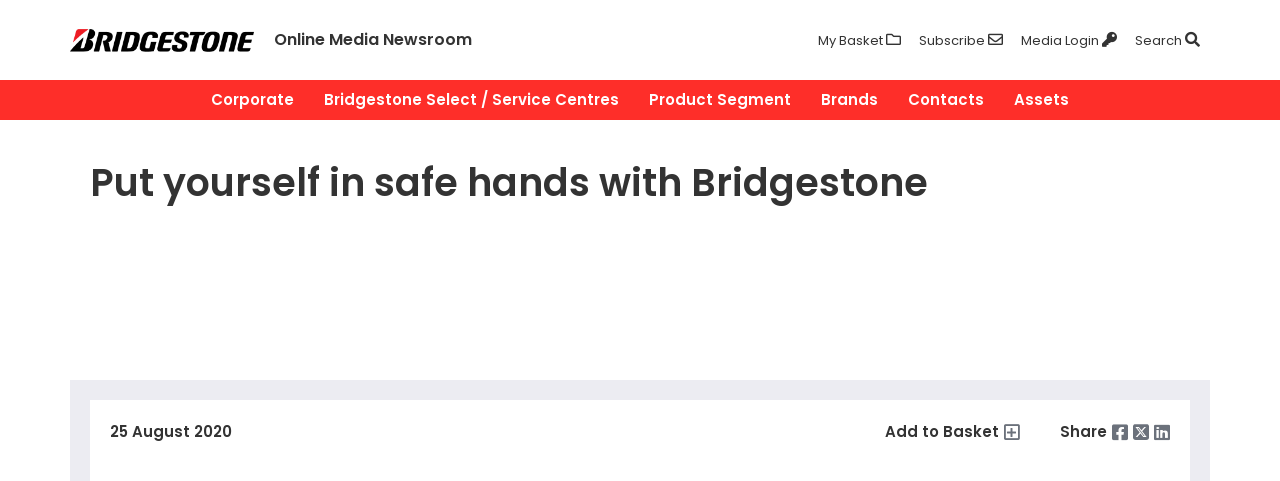

--- FILE ---
content_type: text/html; charset=UTF-8
request_url: https://newsroom.bridgestone.com.au/en-AU/videos/video-6df1ebe6dea16819ea71d8f8f40014a9-put-yourself-in-safe-hands-with-bridgestone?firstResultIndex=17&channelsConstraint=channel-21f202313096e4d6e30532ac1e002277
body_size: 4879
content:















<!DOCTYPE html>
<html lang="en">
  <head 
  
    
  
>
    <meta charset="utf-8">
    <meta http-equiv="X-UA-Compatible" content="IE=edge">
    <meta name="viewport" content="width=device-width, initial-scale=1">
    <meta name="description" content="">
    <meta name="author" content="">
    <meta name="robots" content="noindex, follow">
    <meta name="google-site-verification" content="Mr_oOhy7cwSBzRqDYFJASvIyxgeajVRoQFWreaJ8Jg4" />

    
    <!-- Google Tag Manager -->
    <script>(function(w,d,s,l,i){w[l]=w[l]||[];w[l].push({'gtm.start':
          new Date().getTime(),event:'gtm.js'});var f=d.getElementsByTagName(s)[0],
        j=d.createElement(s),dl=l!='dataLayer'?'&l='+l:'';j.async=true;j.src=
        'https://www.googletagmanager.com/gtm.js?id='+i+dl;f.parentNode.insertBefore(j,f);
      })(window,document,'script','dataLayer','GTM-PML3T72');</script>
    <!-- End Google Tag Manager -->
    

    <title>Put yourself in safe hands with Bridgestone</title>

    

<link rel="apple-touch-icon" sizes="180x180" href="/assets/images/favicon/bridgestone/apple-touch-icon.png">
<link rel="icon" type="image/png" sizes="32x32" href="/assets/images/favicon/bridgestone/favicon-32x32.png">
<link rel="icon" type="image/png" sizes="16x16" href="/assets/images/favicon/bridgestone/favicon-16x16.png">
<link rel="manifest" href="/assets/images/favicon/bridgestone/site.webmanifest">
<link rel="mask-icon" href="/assets/images/favicon/bridgestone/safari-pinned-tab.svg" color="#000000">
<link rel="shortcut icon" href="/assets/images/favicon/bridgestone/favicon.ico">
<meta name="msapplication-config" content="/assets/images/favicon/bridgestone/browserconfig.xml">
<meta name="theme-color" content="#ffffff">

    <link href="https://fonts.googleapis.com/css?family=Poppins:300,400,600&display=swap" rel="stylesheet">

    <link href="/assets/global.css" rel="stylesheet">
    <link href="/assets/bridgestone.css" rel="stylesheet">

    
  



  
    <meta name="description" content="Bridgestone has released a thought provoking piece of digital content as an extension of its ‘You’re in safe hands’ brand campaign."/>
  

  

  

  
  <meta property="og:type" content="video"/>
  <meta property="og:title" content="Put yourself in safe hands with Bridgestone"/>
  
    <meta property="og:description" content="Bridgestone has released a thought provoking piece of digital content as an extension of its ‘You’re in safe hands’ brand campaign."/>
  
  <meta property="og:url" content="http://newsroom.bridgestone.com.au/en-AU/videos/video-6df1ebe6dea16819ea71d8f8f40014a9-put-yourself-in-safe-hands-with-bridgestone"/>
  <meta property="og:site_name" content="Bridgestone Newsroom"/>
  <meta property="og:locale" content="en_AU"/>

  
    <meta property="og:image" content="https://wieck-deadline-production.s3.us-west-1.amazonaws.com/videos/79e1f98ff25e67ff96d77d2efc9a05f02d1ce290/frame-0.0.jpg"/>
    <meta property="og:image:type" content="image/jpeg"/>
    
    
    
  

  

  

  
  
  

  
  <meta name="twitter:card" content="summary"/>
  
  
  
  
  
  
  
  
  
  
  
  



    
  </head>

  <body class=" " data-market-route-prefix="en-AU">
    
    <!-- Google Tag Manager (noscript) -->
    <noscript><iframe src="https://www.googletagmanager.com/ns.html?id=GTM-PML3T72" height="0" width="0" style="display:none;visibility:hidden"></iframe></noscript>
    <!-- End Google Tag Manager (noscript) -->
    
    <img src="[data-uri]" onload="window.WebPSupport=true" onerror="window.WebPSupport=false" style="display: none;">
    <section class="layout">
      <section class="layout__content">
        




<header class="sitewide_header-container">
  <div class="sitewide_header">
    <div class="sitewide_header-logo">

      <div class="sitewide_header-hamburger d-lg-none">
        <button class="menu-toggle-button"><i class="fas fa-bars"></i></button>
      </div>

      <a href="/en-AU" class="sitewide_header-logo--desktop-container">
        
        <img class="img-fluid sitewide_header-logo-img--desktop" src="/assets/images/logos/bridgestone-desktop-logo.png">
        <span class="sitewide_header-logo-img--desktop-span">Online Media Newsroom</span>
      </a>

      <a href="/">
        <img class="img-fluid sitewide_header-logo-img--mobile" src="/assets/images/logos/bridgestone-mobile-logo.png">
        <span class="sitewide_header-logo-img--mobile-span">Newsroom</span>
      </a>
    </div>

    <div class="sitewide_header-menu-items">
      <a href="/en-AU/basket" class="sitewide_header-menu-item"><span class="d-none d-lg-inline">My Basket</span> <i class="far fa-folder"></i></a>
      <a href="/en-AU/subscribe" class="sitewide_header-menu-item"><span class="d-none d-lg-inline">Subscribe</span> <i class="far fa-envelope"></i></a>
      <div class="sitewide_header-menu-item" style="display: inline-block; position: relative;">
        
          <a href="/en-AU/login" class="sitewide_header-menu-item-link"><span class="d-none d-lg-inline">Media Login</span> <i class="fas fa-key"></i></a>
        
      </div>
      <a href="javascript:void(0)"
         class="sitewide_header-menu-item"
         data-toggle="modal"
         data-target="#searchModal"><span class="d-none d-lg-inline">Search</span> <i class="fas fa-search"></i></a>
    </div>

  </div>
</header>


<nav class="sitewide_nav-container">
  <ul class="sitewide_nav slimmenu">
    
      <li class="sitewide_nav-item sitewide_nav-item--1  has-submenu ">
        <a href="/en-AU/channels/corporate" >Corporate</a>
        
          <ul>
            
              <li class="sitewide_nav-item sitewide_nav-item--2 ">
                <a href="/en-AU/channels/corporate-news" >Corporate News</a>
                
              </li>
            
              <li class="sitewide_nav-item sitewide_nav-item--2 ">
                <a href="/en-AU/channels/partnerships" >Partnerships</a>
                
              </li>
            
              <li class="sitewide_nav-item sitewide_nav-item--2 ">
                <a href="/en-AU/channels/global-news" >Global News</a>
                
              </li>
            
          </ul>
        
      </li>
    
      <li class="sitewide_nav-item sitewide_nav-item--1 ">
        <a href="/en-AU/channels/bridgestone-select-service-centres" >Bridgestone Select / Service Centres</a>
        
      </li>
    
      <li class="sitewide_nav-item sitewide_nav-item--1  has-submenu ">
        <a href="/en-AU/channels/product-news" >Product Segment</a>
        
          <ul>
            
              <li class="sitewide_nav-item sitewide_nav-item--2 ">
                <a href="/en-AU/channels/channel-8ac837533807ad35941ba8344c000620" >Eco tyres</a>
                
              </li>
            
              <li class="sitewide_nav-item sitewide_nav-item--2 ">
                <a href="/en-AU/channels/channel-8ac837533807ad35941ba8344c000d8f" >Performance tyres</a>
                
              </li>
            
              <li class="sitewide_nav-item sitewide_nav-item--2 ">
                <a href="/en-AU/channels/channel-8ac837533807ad35941ba8344c0010c1" >Touring tyres</a>
                
              </li>
            
              <li class="sitewide_nav-item sitewide_nav-item--2 ">
                <a href="/en-AU/channels/suv-tyres" >SUV tyres</a>
                
              </li>
            
              <li class="sitewide_nav-item sitewide_nav-item--2 ">
                <a href="/en-AU/channels/4x4-tyres" >4x4 tyres</a>
                
              </li>
            
              <li class="sitewide_nav-item sitewide_nav-item--2 ">
                <a href="/en-AU/channels/light-commercial-tyres" >Light commercial tyres</a>
                
              </li>
            
              <li class="sitewide_nav-item sitewide_nav-item--2 ">
                <a href="/en-AU/channels/truck-and-bus-tyres" >Truck and bus tyres</a>
                
              </li>
            
          </ul>
        
      </li>
    
      <li class="sitewide_nav-item sitewide_nav-item--1  has-submenu ">
        <a href="/en-AU/channels/brands" >Brands</a>
        
          <ul>
            
              <li class="sitewide_nav-item sitewide_nav-item--2 ">
                <a href="/en-AU/channels/bridgestone" >Bridgestone</a>
                
              </li>
            
              <li class="sitewide_nav-item sitewide_nav-item--2 ">
                <a href="/en-AU/channels/firestone" >Firestone</a>
                
              </li>
            
              <li class="sitewide_nav-item sitewide_nav-item--2 ">
                <a href="/en-AU/channels/supercat" >Supercat</a>
                
              </li>
            
              <li class="sitewide_nav-item sitewide_nav-item--2 ">
                <a href="/en-AU/channels/bandag" >Bandag</a>
                
              </li>
            
          </ul>
        
      </li>
    
      <li class="sitewide_nav-item sitewide_nav-item--1 ">
        <a href="/media-contacts" >Contacts</a>
        
      </li>
    
      <li class="sitewide_nav-item sitewide_nav-item--1 ">
        <a href="/en-AU/channels/assets" >Assets</a>
        
      </li>
    
  </ul>
</nav>




<div class="modal fade" id="searchModal" tabindex="-1" role="dialog" aria-labelledby="searchModalLabel">
  <div class="modal-dialog search-modal-dialog" role="document">
    <div class="modal-content">
      <div class="modal-header">
        <h2 class="modal-title">Search</h2>
        <button type="button" class="close custom-close" data-dismiss="modal" aria-label="Close"><i class="fa fa-times" aria-hidden="true"></i></button>
      </div>
      <div class="modal-body">
        
        <form class="searchbox input-group" role="form" action="/search" method="get">
          <input type="search"
                 class="searchbox-input form-control"
                 id="searchInput"
                 type="submit"
                 name="query"
                 title="Search Newsroom"
                 placeholder="Type your search and hit enter...">
          <input id="searchContentType" type="hidden" name="selectedContentType" value="releases">
        </form>
      </div>
    </div>
  </div>
</div>

        


        

  

    <section class="sitewide_banner-container">
      <div class="sitewide_banner sitewide_banner--release-show">
        <div class="sitewide_banner-header media-release_banner-header">
          <h2 >
            Put yourself in safe hands with Bridgestone
          </h2>
        </div>
      </div>
    </section>

    
    <section class="standard-channel_container--release-show tab-content" id="channel-tab-content" data-basket-item-type="Video" data-basket-item-key="video-6df1ebe6dea16819ea71d8f8f40014a9">
      <div class="standard-channel standard-channel--release-show" id="news-content">
        <div class="release-show_container">
          <div class="release-show_main-content release-show_main-content--full-width">

            <div class="main-content-actions-container">

              
                
                  <date class="published-at published">
                  

        <time class="pub-date" datetime="2020-08-25T06:42:00Z">
          25 August 2020
        </time>
      

                  </date>
                
              

              <div class="main-content-actions">
                <div class="main-content-action">
                  <a class="main-content-action-link" href="javascript: void(0);" data-basket-action="add">
                    <span class="main-content-action-label d-none d-md-inline-block">Add to Basket</span>
                    <i class="far fa-plus-square" aria-hidden="true"></i>
                  </a>

                  <a href="javascript: void(0);" data-basket-action="remove" class="main-content-action-link basket-action-hidden basket__remove">
                    <span class="main-content-action-label d-none d-md-inline-block">Remove from Basket</span>
                    <i class="far fa-minus-square" aria-hidden="true"></i>
                  </a>
                </div>

                <div class="main-content-action">
                  
                </div>

                <div class="main-content-action">
                  <span class="main-content-action-label d-none d-md-block mr-0">Share</span>

                  
                    <a href="https://www.facebook.com/sharer.php?u=http://newsroom.bridgestone.com.au/en-AU/videos/video-6df1ebe6dea16819ea71d8f8f40014a9-put-yourself-in-safe-hands-with-bridgestone&amp;t=Put yourself in safe hands with Bridgestone" title="Share on Facebook" target="_blank" class="main-content-action-link social-share-icon-link"><i class="fab fa-facebook-square" aria-hidden="true"></i></a>
                    <a href="https://twitter.com/intent/tweet?text=Put yourself in safe hands with Bridgestone%20http://newsroom.bridgestone.com.au/en-AU/videos/video-6df1ebe6dea16819ea71d8f8f40014a9-put-yourself-in-safe-hands-with-bridgestone" title="Share on X" target="_blank" class="main-content-action-link social-share-icon-link">
                      <svg xmlns="http://www.w3.org/2000/svg" height="1em" viewBox="0 0 448 512" class="x-svg--red">
                        <path d="M64 32C28.7 32 0 60.7 0 96V416c0 35.3 28.7 64 64 64H384c35.3 0 64-28.7 64-64V96c0-35.3-28.7-64-64-64H64zm297.1 84L257.3 234.6 379.4 396H283.8L209 298.1 123.3 396H75.8l111-126.9L69.7 116h98l67.7 89.5L313.6 116h47.5zM323.3 367.6L153.4 142.9H125.1L296.9 367.6h26.3z"/>
                      </svg>
                    </a>
                    <a href="https://www.linkedin.com/shareArticle?mini=true&url=http://newsroom.bridgestone.com.au/en-AU/videos/video-6df1ebe6dea16819ea71d8f8f40014a9-put-yourself-in-safe-hands-with-bridgestone&title=Put yourself in safe hands with Bridgestone" title="Share on LinkedIn" target="_blank" class="main-content-action-link social-share-icon-link"><i class="fab fa-linkedin" aria-hidden="true"></i></a>
                  
                </div>
              </div>
            </div>

            
              <div class="youtube-video-container">
                  <iframe src="https://www.youtube.com/embed/UkyZ_S_WhxI" frameborder="0" allow="autoplay; encrypted-media" allowfullscreen="allowfullscreen"></iframe>
                  </div>
            

             Bridgestone has released a thought provoking piece of digital content as an extension of its ‘You’re in safe hands’ brand campaign. 

          </div>
        </div>
      </div>
    </section>
  

      </section>

      
  
    
      
        

        <footer class="layout__footer sitewide_footer-container">
  <div class="sitewide_footer">
    <a href="/en-AU">
      <img class="img-fluid sitewide_footer-logo" src="/assets/images/logos/bridgestone-desktop-footer-logo.png">
    </a>
    <div class="sitewide_footer-nav--desktop">

      <ul>
        <li class="sitewide_footer-nav-header">Corporate</li>
        <li><a href="/en-AU/channels/corporate-news" class="sitewide_footer-link sitewide_footer-link--channel-l2">Corporate News</a></li>

        <li><a href="/en-AU/channels/partnerships" class="sitewide_footer-link sitewide_footer-link--channel-l2">Partnerships</a></li>

    

        <li><a href="/en-AU/channels/global-news" class="sitewide_footer-link sitewide_footer-link--channel-l2">Global News</a></li>
      </ul>

      <ul>
        <li class="sitewide_footer-nav-header"><a href="/en-AU/channels/bridgestone-select-service-centres">Bridgestone Select / Service Centres</a></li>
      </ul>

      <ul>
        <li class="sitewide_footer-nav-header">Product Segment</li>

        <li><a href="/en-AU/channels/eco-tyres" class="sitewide_footer-link sitewide_footer-link--channel-l2">Eco tyres</a></li>

        <li><a href="/en-AU/channels/performance-tyres" class="sitewide_footer-link sitewide_footer-link--channel-l2">Performance tyres</a></li>

        <li><a href="/en-AU/channels/touring-tyres" class="sitewide_footer-link sitewide_footer-link--channel-l2">Touring tyres</a></li>

        <li><a href="/en-AU/channels/passenger-tyres" class="sitewide_footer-link sitewide_footer-link--channel-l2">Passenger tyres</a></li>

        <li><a href="/en-AU/channels/suv-tyres" class="sitewide_footer-link sitewide_footer-link--channel-l2">SUV tyres</a></li>

        <li><a href="/en-AU/channels/4x4-tyres" class="sitewide_footer-link sitewide_footer-link--channel-l2">4x4 tyres</a></li>

        <li><a href="/en-AU/channels/light-commercial-tyres" class="sitewide_footer-link sitewide_footer-link--channel-l2">Light commercial tyres</a></li>

        <li><a href="/en-AU/channels/truck-and-bus-tyres" class="sitewide_footer-link sitewide_footer-link--channel-l2">Truck and bus tyres</a></li>
      </ul>

      <ul>
        <li class="sitewide_footer-nav-header">Brands</li>
        <li><a href="/en-AU/channels/bridgestone" class="sitewide_footer-link sitewide_footer-link--channel-l2">Bridgestone</a></li>

        <li><a href="/en-AU/channels/firestone" class="sitewide_footer-link sitewide_footer-link--channel-l2">Firestone</a></li>

        <li><a href="/en-AU/channels/supercat" class="sitewide_footer-link sitewide_footer-link--channel-l2">Supercat</a></li>

        <li><a href="/en-AU/channels/bandag" class="sitewide_footer-link sitewide_footer-link--channel-l2">Bandag</a></li>
      </ul>

      <ul>
        <li class="sitewide_footer-nav-header"><a href="https://newsroom.bridgestone.com.au/en-AU/media-contacts">Contacts</a></li>
      </ul>

      <ul>
        <li class="sitewide_footer-nav-header"><a href="https://stage-bridgestone.wieck.com/en-AU/channels/assets">Assets</a></li>
      </ul>

      <ul>
        <li class="sitewide_footer-nav-header">Websites</li>
        <li><a href="https://www.bridgestonetyres.com.au/" target="_blank" class="sitewide_footer-link sitewide_footer-link--channel-l2">Australia</a></li>
        <li><a href="https://www.bridgestonetyres.co.nz/" target="_blank" class="sitewide_footer-link sitewide_footer-link--channel-l2">New Zealand</a></li>
      </ul>
    </div>

    <div class="sitewide_footer-nav--mobile">

      <ul>
        <li class="sitewide_footer-nav-header"><a href="/en-AU/channels/corporate-news">Corporate</a></li>
      </ul>

      <ul>
        <li class="sitewide_footer-nav-header"><a href="/en-AU/channels/bridgestone-select-service-centres">Bridgestone Select / Service Centres</a></li>
      </ul>

      <ul>
        <li class="sitewide_footer-nav-header"><a href="/en-AU/channels/product-news">Product Segment</a></li>
      </ul>

      <ul>
        <li class="sitewide_footer-nav-header"><a href="/en-AU/channels/brands">Brands</a></li>
      </ul>

      <ul>
        <li class="sitewide_footer-nav-header"><a href="/en-AU/media-contacts">Contacts</a></li>
      </ul>

      <ul>
        <li class="sitewide_footer-nav-header"><a href="/en-AU/channels/assets">Assets</a></li>
      </ul>

      <ul>
        <!--<li class="sitewide_footer-nav-header">Websites</li>-->
      </ul>
    </div>

    
<table width="350" border="0">
  <tbody>
    <tr>
      <td><div class="sitewide_footer-social">
		<p><strong>Australia</strong></p>
      <a href="https://www.bridgestonetyres.com.au/"target="_blank"><i class="fa fa-globe"></i></a>
      <a href="https://www.facebook.com/BridgestoneAU/"target="_blank"><i class="fab fa-facebook-f"></i></a>
      <a href="https://www.instagram.com/bridgestone_australia/"target="_blank"><i class="fab fa-instagram"></i></a>
      <!--<a href="/"><i class="fab fa-twitter"></i></a>-->
      <!--<a href="/"><i class="fab fa-youtube"></i></a>-->
      <a href="https://www.linkedin.com/company/bridgestone-australia/"target="_blank"><i class="fab fa-linkedin-in"></i></a>
      <!--<a href="/"><i class="fab fa-pinterest-p"></i></a>-->
    </div></td>
      <td><div class="sitewide_footer-social">
		<p><strong>New Zealand</strong></p>
      <a href="https://www.bridgestonetyres.co.nz/"target="_blank"><i class="fa fa-globe"></i></a>
      <a href="https://www.facebook.com/BridgestoneNZ/"target="_blank"><i class="fab fa-facebook-f"></i></a>
      <a href="https://www.instagram.com/bridgestone_new_zealand/"target="_blank"><i class="fab fa-instagram"></i></a>
      <!--<a href="/"><i class="fab fa-twitter"></i></a>
      <a href="/"><i class="fab fa-youtube"></i></a>
      <a href="/"><i class="fab fa-linkedin-in"></i></a>
      <a href="/"><i class="fab fa-pinterest-p"></i></a>-->
		  </div></td>
    </tr>
  </tbody>
</table>
    <div class="sitewide_footer-legal">
      <a href="/en-AU/terms-of-use">Terms of Use</a>
      <a href="/en-AU/privacy-policy">Privacy Policy</a>
      <a href="/en-AU/disclaimer">Disclaimer</a>
    </div>
    <div class="sitewide_footer-statement">
      We provide links to external websites for your convenience. Bridgestone does not endorse and is not responsible for their content, links, privacy policies, or security policies.
    </div>
    <div class="sitewide_footer-copyright">
      © Copyright 2026 Bridgestone Australia Limited. All rights reserved.
    </div>

 
  </div>
</footer>

        
      
    
  

    </section>

    <div class="modal" id="licenseModal" tabindex="-1" role="dialog" aria-labelledby="myModalLabel" aria-hidden="true">
      <div class="modal-dialog">
        <div class="modal-content">
        </div>
      </div>
    </div>

    <button title="Back to Top" class="back-to-top-corner"><i class="fas fa-chevron-double-up"></i></button>

    <script type="text/javascript" src="/assets/vendor/jwplayer-7.12.6/jwplayer.js"></script>
    <script>jwplayer.key = "API5YJkOilOuDc0OjGMJeacwLDSp1S7toYDDBLfF9y0=";</script>
    <script src="/assets/app.js"></script>

    
  <script>
    $(function() {
      jwplayer("video-player").setup({
        
        width: "100%",
        aspectratio: "16:9",
        autostart: false,
        image: "/images/magic/nr2%2Bs3%3A%2F%2F%2Fvideos%2F79e1f98ff25e67ff96d77d2efc9a05f02d1ce290%2Fframe-0.0.jpg/fitin%28800%2C450%29/nOJk08K%2BLwzRrMFRDV5Tl%2FW3xyA%3D.jpg"
      });
    });
  </script>

  </body>

</html>


